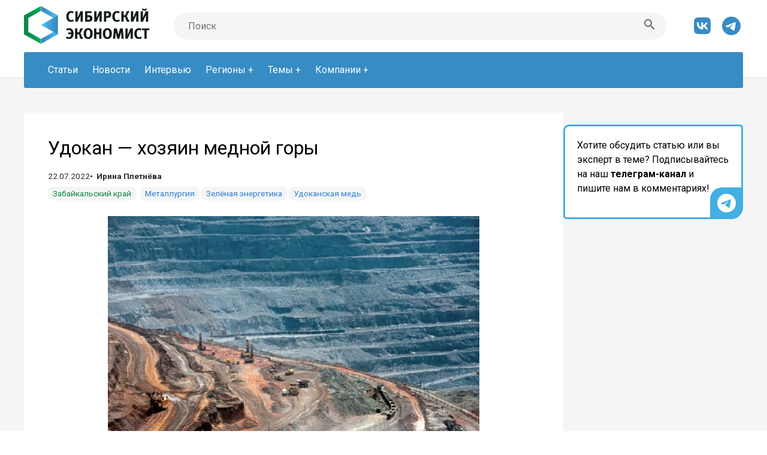

--- FILE ---
content_type: text/html; charset=UTF-8
request_url: https://sibmix.com/?p=4869
body_size: 8932
content:





<!DOCTYPE html>
<html lang="ru">

<head>

  <meta charset="UTF-8">
  <meta name="viewport" content="width=device-width, initial-scale=1.0, maximum-scale=1" />
  <title>Удокан — хозяин медной горы - Сибирский экономист.</title>
  <meta name="description" content="В нашей прошлой публикации мы рассказывали об угрозе, которая нависла над мировым энергопереходом в связи с прогнозируемым дефицитом меди.
Согласно подсчётам..." />
  <meta name="keywords" content="Сибирь, новости, экономика, наука, культура, образование, туризм, события, статьи, интервью, аналитика" />
  <meta name="author" content="Ирина Плетнёва">
  <meta name="robots" content="all" />

  
  <link rel="preconnect" href="https://fonts.googleapis.com">
  <link rel="preconnect" href="https://fonts.gstatic.com" crossorigin>
  <link href="https://fonts.googleapis.com/css2?family=Roboto:ital,wght@0,300;0,400;0,700;1,400&family=Ubuntu:wght@300;400;500&display=swap" rel="stylesheet">

  <link rel="stylesheet" href="/assets/css/normalize.css?11">
  <link rel="stylesheet" href="/assets/css/style.css?11">
  <link rel="stylesheet" href="/assets/css/all.css?11">

  <link rel="apple-touch-icon" sizes="180x180" href="/assets/favicon/apple-touch-icon.png">
  <link rel="icon" type="/image/png" sizes="32x32" href="/assets/favicon/favicon-32x32.png">
  <link rel="icon" type="/image/png" sizes="16x16" href="/assets/favicon/favicon-16x16.png">
  <link rel="manifest" href="/assets/favicon/site.webmanifest">
  <link rel="mask-icon" href="/assets/favicon/safari-pinned-tab.svg" color="#5bbad5">
  <meta name="msapplication-TileColor" content="#26292d">
  <meta name="theme-color" content="#ffffff">
  


        <meta property="og:locale" content="ru_RU" />
        <meta property="og:url" content="https://sibmix.com/?p=4869" />
	<meta property="og:type" content="article" />
	<meta property="og:site_name" content="Сибирский экономист." />
	<meta property="og:title" content="Удокан — хозяин медной горы - Сибирский экономист." />
	<meta property="og:description" content="В нашей прошлой публикации мы рассказывали об угрозе, которая нависла над мировым энергопереходом в связи с прогнозируемым дефицитом меди.
Согласно подсчётам..." />
	<meta property="og:image" content="/wp-content/uploads/2022/07/shutterstock_130157375.jpeg" />
	<meta property="og:image:width" content="800" />
	<meta property="og:image:height" content="360" />
	<meta property="og:image:type" content="image/jpeg" />
        <meta name="twitter:card" content="summary_large_image" />
        <link rel="image_src" href="/wp-content/uploads/2022/07/shutterstock_130157375.jpeg">

</head>

<body>
  <header id="header" class="header">
  

<div class="all-content"><div class="wrapper">
<div class="topnav" id="myTopnav">
  <div class="hmbmenu">
    <a href="javascript:void(0);" class="icon" onclick="myFunction()">
      <i class="fa-regular fa-xmark fa-fw"></i>
      <i class="fa-regular fa-bars fa-fw"></i>
    </a>
  </div>
  <div class="logo">
    <a href="/"><img src="assets/img/LogoSite2.png"></a>
  </div>  
  <div class="searchBar">
  <form name="sibmix_find" method="post" enctype="multipart/form-data" action="?ev=find">
    <input class="searchQueryInput" type="text" name="searchqq" placeholder="Поиск" value="">
    <button class="searchQuerySubmit" type="submit">
      <svg style="width:24px;height:24px" viewBox="0 0 24 24"><path fill="#666666" d="M9.5,3A6.5,6.5 0 0,1 16,9.5C16,11.11 15.41,12.59 14.44,13.73L14.71,14H15.5L20.5,19L19,20.5L14,15.5V14.71L13.73,14.44C12.59,15.41 11.11,16 9.5,16A6.5,6.5 0 0,1 3,9.5A6.5,6.5 0 0,1 9.5,3M9.5,5C7,5 5,7 5,9.5C5,12 7,14 9.5,14C12,14 14,12 14,9.5C14,7 12,5 9.5,5Z" />
      </svg>
    </button>
    </form>    
  </div>
  <div class="social">
    <a href="https://vk.com/sibeconomist"><i class="fa-brands fa-vk fa-fw"></i></a>
    <a href="https://t.me/+kUxUcvGwvQthOWEy"><i class="fa-brands fa-telegram fa-fw"></i></a>
    </div>
  <nav>
    <ul>
    <li><a href="?ev=stat">Статьи</a></li>
    <li><a href="?ev=news">Новости</a></li>
    <li><a href="?ev=topinter">Интервью</a></li>
        <li  class="button-dropdown"><a href="javascript:void(0)"  class="dropdown-toggle">Регионы</a>
        <!-- First Tier Drop Down -->
        <ul  class="dropdown-menu">
        
    <li><a href="?itgr=267">Алтайский край</a></li>
    <li><a href="?itgr=33">Амурская область</a></li>
    <li><a href="?itgr=103">Арктика</a></li>
    <li><a href="?itgr=142">Дальний Восток</a></li>
    <li><a href="?itgr=34">Еврейская АО</a></li>
    <li><a href="?itgr=31">Забайкальский край</a></li>
    <li><a href="?itgr=2">Иркутская область</a></li>
    <li><a href="?itgr=35">Камчатский край</a></li>
    <li><a href="?itgr=27">Кемеровская область</a></li>
    <li><a href="?itgr=98">Китай</a></li>
    <li><a href="?itgr=102">Корея</a></li>
    <li><a href="?itgr=4">Красноярский край</a></li>
    <li><a href="?itgr=19">Магаданская область</a></li>
    <li><a href="?itgr=22">Монголия</a></li>
    <li><a href="?itgr=24">Новосибирская область</a></li>
    <li><a href="?itgr=113">Омская область</a></li>
    <li><a href="?itgr=36">Приморский край</a></li>
    <li><a href="?itgr=26">Республика Алтай</a></li>
    <li><a href="?itgr=29">Республика Бурятия</a></li>
    <li><a href="?itgr=32">Республика Саха</a></li>
    <li><a href="?itgr=30">Республика Тыва</a></li>
    <li><a href="?itgr=18">Республика Хакасия</a></li>
    <li><a href="?itgr=119">Россия</a></li>
    <li><a href="?itgr=23">Сахалинская область</a></li>
    <li><a href="?itgr=1">Сибирь</a></li>
    <li><a href="?itgr=25">Томская область</a></li>
    <li><a href="?itgr=37">Хабаровский край</a></li>
    <li><a href="?itgr=38">Чукотский АО</a></li>
    <li><a href="?itgr=112">Япония</a></li>
        </ul>
        </li>
        <li  class="button-dropdown"><a href="javascript:void(0)"  class="dropdown-toggle">Темы</a>
        <!-- First Tier Drop Down -->
        <ul  class="dropdown-menu">
        
    <li><a href="?itgo=184">E-commerce</a></li>
    <li><a href="?itgo=152">Авиаперевозки</a></li>
    <li><a href="?itgo=247">Авиастроение</a></li>
    <li><a href="?itgo=107">Автопром</a></li>
    <li><a href="?itgo=104">Агропром</a></li>
    <li><a href="?itgo=94">Атомная энергетика</a></li>
    <li><a href="?itgo=172">Безопасность</a></li>
    <li><a href="?itgo=263">Биотех</a></li>
    <li><a href="?itgo=89">Бюджеты</a></li>
    <li><a href="?itgo=144">ВИЭ</a></li>
    <li><a href="?itgo=69">Ветроэнергетика</a></li>
    <li><a href="?itgo=219">Внешняя торговля</a></li>
    <li><a href="?itgo=196">Водный транспорт</a></li>
    <li><a href="?itgo=131">Водородное топливо</a></li>
    <li><a href="?itgo=155">Высокие технологии</a></li>
    <li><a href="?itgo=97">Газификация</a></li>
    <li><a href="?itgo=65">Газовая генерация</a></li>
    <li><a href="?itgo=20">Газовая промышленность</a></li>
    <li><a href="?itgo=148">Газомоторное топливо</a></li>
    <li><a href="?itgo=166">Геологоразведка</a></li>
    <li><a href="?itgo=43">Гидроэнергетика</a></li>
    <li><a href="?itgo=180">Грузоперевозки</a></li>
    <li><a href="?itgo=159">Драгметаллы</a></li>
    <li><a href="?itgo=178">ЖКХ</a></li>
    <li><a href="?itgo=139">Железные дороги</a></li>
    <li><a href="?itgo=164">Зелёная энергетика</a></li>
    <li><a href="?itgo=21">Золотодобыча</a></li>
    <li><a href="?itgo=10">ИТ</a></li>
    <li><a href="?itgo=189">Изобретения</a></li>
    <li><a href="?itgo=161">Инвестиции</a></li>
    <li><a href="?itgo=188">Инновации</a></li>
    <li><a href="?itgo=202">Инфраструктура</a></li>
    <li><a href="?itgo=204">Ископаемые</a></li>
    <li><a href="?itgo=239">Кадры</a></li>
    <li><a href="?itgo=229">Космос</a></li>
    <li><a href="?itgo=40">Лесопереработка</a></li>
    <li><a href="?itgo=39">Лесохимия</a></li>
    <li><a href="?itgo=177">Майнинг</a></li>
    <li><a href="?itgo=173">Макроэкономика</a></li>
    <li><a href="?itgo=262">Машиностроение</a></li>
    <li><a href="?itgo=275">Медицина</a></li>
    <li><a href="?itgo=6">Металлургия</a></li>
    <li><a href="?itgo=175">Мусоропереработка</a></li>
    <li><a href="?itgo=165">Налоги</a></li>
    <li><a href="?itgo=224">Наука и образование</a></li>
    <li><a href="?itgo=149">Недвижимость</a></li>
    <li><a href="?itgo=16">Нефтяная промышленность</a></li>
    <li><a href="?itgo=136">Ритейл</a></li>
    <li><a href="?itgo=223">Рыбхоз</a></li>
    <li><a href="?itgo=81">СПГ</a></li>
    <li><a href="?itgo=68">Солнечная генерация</a></li>
    <li><a href="?itgo=9">Строительство</a></li>
    <li><a href="?itgo=145">Судостроение</a></li>
    <li><a href="?itgo=195">Судоходство</a></li>
    <li><a href="?itgo=17">Топливо</a></li>
    <li><a href="?itgo=11">Транспорт</a></li>
    <li><a href="?itgo=13">Туризм</a></li>
    <li><a href="?itgo=108">УЧР/HRM</a></li>
    <li><a href="?itgo=42">Угледобыча</a></li>
    <li><a href="?itgo=95">Углехимия</a></li>
    <li><a href="?itgo=66">Угольная генерация</a></li>
    <li><a href="?itgo=183">Угольная промышленность</a></li>
    <li><a href="?itgo=276">Фармацевтика</a></li>
    <li><a href="?itgo=41">Финансы</a></li>
    <li><a href="?itgo=84">Фондовый рынок</a></li>
    <li><a href="?itgo=96">Химпром</a></li>
    <li><a href="?itgo=83">Ценные бумаги</a></li>
    <li><a href="?itgo=101">Экология</a></li>
    <li><a href="?itgo=162">Экономика</a></li>
    <li><a href="?itgo=187">Электрокары</a></li>
    <li><a href="?itgo=5">Энергетика</a></li>
        </ul>
        </li>
        <li  class="button-dropdown"><a href="javascript:void(0)"  class="dropdown-toggle">Компании</a>
        <!-- First Tier Drop Down -->
        <ul  class="dropdown-menu">
        
    <li><a href="?itgf=62">AEON</a></li>
    <li><a href="?itgf=168">CNOOC</a></li>
    <li><a href="?itgf=167">CNPC</a></li>
    <li><a href="?itgf=78">Polymetal</a></li>
    <li><a href="?itgf=56">Segezha group</a></li>
    <li><a href="?itgf=138">X5 Group</a></li>
    <li><a href="?itgf=182">А-Проперти</a></li>
    <li><a href="?itgf=198">Алроса</a></li>
    <li><a href="?itgf=281">АпатитАгро</a></li>
    <li><a href="?itgf=55">ВГК</a></li>
    <li><a href="?itgf=92">ВЭБ</a></li>
    <li><a href="?itgf=118">Газпром</a></li>
    <li><a href="?itgf=126">Газпромбанк</a></li>
    <li><a href="?itgf=150">Газпромнефть</a></li>
    <li><a href="?itgf=154">Геопромайнинг</a></li>
    <li><a href="?itgf=124">ИНК</a></li>
    <li><a href="?itgf=64">Интер РАО</a></li>
    <li><a href="?itgf=160">Интергео</a></li>
    <li><a href="?itgf=80">Интеррос</a></li>
    <li><a href="?itgf=199">Коулстар</a></li>
    <li><a href="?itgf=117">Кузбассразрезуголь</a></li>
    <li><a href="?itgf=141">Лукойл</a></li>
    <li><a href="?itgf=76">Мечел</a></li>
    <li><a href="?itgf=58">Минпромторг</a></li>
    <li><a href="?itgf=110">Минсельхоз</a></li>
    <li><a href="?itgf=116">Минфин</a></li>
    <li><a href="?itgf=59">Минэкономразвития</a></li>
    <li><a href="?itgf=52">Минэнерго</a></li>
    <li><a href="?itgf=181">ННК-Ойл</a></li>
    <li><a href="?itgf=49">Новатэк</a></li>
    <li><a href="?itgf=46">Норникель</a></li>
    <li><a href="?itgf=127">Полиметалл</a></li>
    <li><a href="?itgf=51">Полюс</a></li>
    <li><a href="?itgf=146">Почта России</a></li>
    <li><a href="?itgf=88">РЖД</a></li>
    <li><a href="?itgf=91">Росатом</a></li>
    <li><a href="?itgf=82">Роснефть</a></li>
    <li><a href="?itgf=74">Росприроднадзор</a></li>
    <li><a href="?itgf=85">Россети</a></li>
    <li><a href="?itgf=163">Росстат</a></li>
    <li><a href="?itgf=73">Ростех</a></li>
    <li><a href="?itgf=75">Ростехнадзор</a></li>
    <li><a href="?itgf=111">Русагро</a></li>
    <li><a href="?itgf=44">Русал</a></li>
    <li><a href="?itgf=50">Русгидро</a></li>
    <li><a href="?itgf=48">Русская Платина</a></li>
    <li><a href="?itgf=232">СГК</a></li>
    <li><a href="?itgf=57">СУЭК</a></li>
    <li><a href="?itgf=77">Сбербанк</a></li>
    <li><a href="?itgf=134">Сибагро</a></li>
    <li><a href="?itgf=54">Сибантрацит</a></li>
    <li><a href="?itgf=106">Сибур</a></li>
    <li><a href="?itgf=248">Т2</a></li>
    <li><a href="?itgf=226">ТГУ</a></li>
    <li><a href="?itgf=227">ТУСУР</a></li>
    <li><a href="?itgf=114">Транснефть</a></li>
    <li><a href="?itgf=260">Удоканская медь</a></li>
    <li><a href="?itgf=249">ФАС</a></li>
    <li><a href="?itgf=277">Фармасинтез</a></li>
    <li><a href="?itgf=254">Фонд Мельниченко</a></li>
    <li><a href="?itgf=261">Эльга</a></li>
    <li><a href="?itgf=45">Эн+</a></li>
    <li><a href="?itgf=53">Южуралзолото</a></li>
        </ul>
        </li></ul>
  </nav>

</div>
</div></div>


  </header>


  <div class="body-box">
  <div class="all-content"><div class="wrapper">  

  
<div class="extras tat">
<div class="item">



<article>

<div class="article-header">
<h2>Удокан — хозяин медной горы</h2>
<div class="article-attr">
<p class="time">22.07.2022</p>
<p class="author"><a href="?author=3" title="Все статьи автора">Ирина Плетнёва</a></p>
</div>

<div class="tags">
<div class="t-top-l">
<a href="?itgr=31" class="tag-green">Забайкальский край</a>
</div>
<div class="t-bot-l">
<a href="?itgo=6" class="tag-blue">Металлургия</a><a href="?itgo=164" class="tag-blue">Зелёная энергетика</a>
<a href="?itgf=260" class="tag-blue">Удоканская медь</a>
</div>
</div>

<div class="container-image">
              <img src="/wp-content/uploads/2022/07/shutterstock_130157375.jpeg">      
              <p class="textimg"></p>
          </div>

</div>
<div class="article-body"><p><p class="p1">В нашей прошлой публикации мы рассказывали об угрозе, которая нависла над мировым энергопереходом в связи с прогнозируемым дефицитом меди.</p>
<p><p class="p2">Согласно подсчётам аналитиков из S&amp;P Global,<span class="Apple-converted-space">  </span>спрос на красный металл удвоится в течение ближайших 10 лет и к 2035 году достигнет 50 миллионов тонн. Это больше, чем вся медь, потребленная в мире в период с 1900 по 2021 год. Ресурсов для того, чтобы удовлетворить этот спрос, взять неоткуда. Между тем медь —<span class="Apple-converted-space">  </span>главный металл электрификации, без которого зелёной энергетики будущего не случится. Этот металл используется повсеместно: в автомобилях на электрической тяге, в солнечных и ветряных энергоустановках.</p>
<p><p class="p1"><strong><em>Подробнее:</em></strong></p>
<p><p class="p1"><span class="s1"><a href="/?p=4840">Медь энергопереходу голова, или Почему «зелёный» мир под угрозой</a></span></p>
<p><p class="p1"><span class="s2">В связи с большими планами касательно энергоперехода на медные месторождения делаются большие ставки. Одним из таких является У</span>доканское месторождение меди в Забайкалье.<span class="Apple-converted-space">  </span>Это крупнейшее в России и третье в мире неосвоенное месторождение. Ресурсы месторождения оцениваются в 26,7 миллиона тонн меди. Удокан был открыт<span class="Apple-converted-space">  </span>в 1949 году. С тех пор его разработку всё никак не могут начать.</p>
<p>
<p><h3 class="p1"><b>Как Удокан затерялся в структурах Усманова </b></h3>
<p><p class="p1">Долгое время медный актив переходил из рук в руки, пока<span class="Apple-converted-space"> не </span>попал в руки к структурам Алишера Усманова.  В 2008 году на государственном аукционе за 15 миллиардов рублей лицензию получила компания миллиардера. Специально для Удокана компания создала дочернее предприятие — Байкальскую горную компанию.</p>
<p><p class="p1">В 2010-м планировалось начать строительство инфраструктуры под разработку медного месторождения, а в 2016-м обещали выйти на проектную мощность в 474 тысяч тонн катодной меди в год. Усманов тогда рассчитывал начать разработку Удокана с помощью госбанков, то есть фактически купить госактив за госденьги. Но не срослось — ни с госденьгами, ни с разработкой.</p>
<p><p class="p1">Ну а осенью 2014 года Роснедра перенесли начало разработки Удоканского месторождения на 2021 год.</p>
<p>
<p><h3 class="p1"><b>Момент настал </b></h3>
<p><p class="p1">О разработке Удокана заговорили именно в контексте энергоперехода.</p>
<p><p class="p1">В 2019 году стартовало строительство горно-металлургического комбината «Удокан» и инфраструктуры близ него. Выпуск товарной продукции металлургического производства запланирован на 2023 год. Конечной продукцией комбината будет катодная медь и сульфидный концентрат. Фабрика будет выдавать 135 тысяч тонн меди в год. К 2026 год годовой объем производства может составить до 400 тысяч тонн меди. Сообщается, что на данном этапе готовят ТЭО второй очереди, на котором планируют внедрить использование возобновляемых источников энергии.</p>
<p><p class="p1">В начале 2022 года стало известно, что общие вложения в проект будут не ниже 7-9 миллиардов долларов. Из расчёта, что первая очередь строительства проекта обходится компании примерно в 3 миллиарда долларов, а бюджет второй очереди должен составить от 4 до 6 миллиардов долларов.</p>
<p>Ранее в июне в компании «Удоканская медь», которая оперирует месторождением, сообщили, что обогатительная фабрика начнёт выпуск продукции в ранее озвученные сроки, то есть в 2023 году. Сдвигов по срокам не предвидится. Хотя, если вспомнить, первоначально фабрику хотели запустить в 2022 году, но сложности с поставками оборудования из-за ковидных ограничений в Китае вынудили отсрочить запуск полноформатного производства.
<p><p class="p1">Структуры Алишера Усманова строят большие планы — войти в десятку крупнейших производителей меди в мире. Российский миллиардер назвал медь «новым золотом».</p>
<p><p class="p1"><em><strong>Ранее по теме:</strong></em></p>
<p><p class="p1"><span class="s1"><a href="/?p=3386">Удоканское месторождение: с прицелом на энергопереход</a></span></p>
<p><p class="p1"><em>Фото: «Новые ведомости»</em></p><p><small><small>Lx: 3497</small></small></div>
</article>


<div class="article-footer">
<div class="share">
<div>Поделиться: </div>
<script src="https://yastatic.net/share2/share.js"></script>
<div class="ya-share2" data-curtain data-size="l" data-services="vkontakte,odnoklassniki,telegram,whatsapp"></div>
</div>
</div>

</div>

<div class="item">
<div class="message"><a href="https://t.me/+kUxUcvGwvQthOWEy">
<span><i class="fa-brands fa-telegram fa-fw"></i></span>
<p>Хотите обсудить статью или вы эксперт в теме? Подписывайтесь на наш <strong>телеграм-канал</strong> и пишите нам в комментариях!
</a>
</div>
</div>


</div>




  </div></div>
  </div>


  <footer>
  

      <div class="level1"><div class="wrapper">
        <div>
          <p><a href="?sdoc=2">О проекте</a></p>
          <p><a href="?sdoc=3763">Партнерам и инвесторам</a></p>
          <p><a href="?sdoc=20">Редакция</a></p>  
        </div>  
        <div>
          <p>Связь с редакцией:</p>
          <p><i class="fa-regular fa-envelope fa-fw"></i> <a href="mailto:sibmixx@gmail.com">sibmixx@gmail.com</a></p>
        </div>  
        <div>
          <p>Связь с маркетингом: </p>
          <p><i class="fa-brands fa-telegram fa-fw"></i> <a href="https://t.me/Elize91">@Elize91</a></p>
          <p><i class="fa-regular fa-envelope fa-fw"></i> <a href="mailto:sibmixmarket@gmail.com">sibmixmarket@gmail.com</a></p>  
        </div>  
      </div></div>
      <div class="level2"><div class="wrapper">     
        <p class="copyright">&copy; "Сибирский экономист" 2022&mdash;2025</p>  
        <p class="copyright">Разработка <a href="https://summteh.com">ГК "Сумма Технологий"</a></p>  
      </div></div>
      <div class="level3"><div class="wrapper">     
        <p><a href="?sdoc=14551">версия 2.0 от 30.12.2024</a></p>
      </div></div>
    </div>



  </footer>


    <div id="fullpage" onclick="offPics()"></div>        
    <script src="assets/js/slider.js"></script>

  <script src="/assets/js/hmb.js"></script>
  <script src="/assets/js/header-scroll.js"></script>  
  <script src="https://ajax.googleapis.com/ajax/libs/jquery/2.0.3/jquery.min.js"></script>
  <script src="/assets/js/dropdonw.js"></script>

<!-- Yandex.Metrika informer -->
<a href="https://metrika.yandex.ru/stat/?id=20224075&amp;from=informer"
target="_blank" rel="nofollow"><img src="https://informer.yandex.ru/informer/20224075/3_1_FFFFFFFF_EFEFEFFF_0_pageviews"
style="width:88px; height:31px; border:0;" alt="Яндекс.Метрика" title="Яндекс.Метрика: данные за сегодня (просмотры, визиты и уникальные посетители)" class="ym-advanced-informer" data-cid="20224075" data-lang="ru" /></a>
<!-- /Yandex.Metrika informer -->

<!-- Yandex.Metrika counter -->
<script type="text/javascript" >
   (function(m,e,t,r,i,k,a){m[i]=m[i]||function(){(m[i].a=m[i].a||[]).push(arguments)};
   m[i].l=1*new Date();
   for (var j = 0; j < document.scripts.length; j++) {if (document.scripts[j].src === r) { return; }}
   k=e.createElement(t),a=e.getElementsByTagName(t)[0],k.async=1,k.src=r,a.parentNode.insertBefore(k,a)})
   (window, document, "script", "https://mc.yandex.ru/metrika/tag.js", "ym");

   ym(20224075, "init", {
        clickmap:true,
        trackLinks:true,
        accurateTrackBounce:true,
        webvisor:true
   });
</script>
<noscript><div><img src="https://mc.yandex.ru/watch/20224075" style="position:absolute; left:-9999px;" alt="" /></div></noscript>
<!-- /Yandex.Metrika counter -->

</body>
</html>


--- FILE ---
content_type: application/javascript
request_url: https://sibmix.com/assets/js/slider.js
body_size: 1009
content:
document.addEventListener('DOMContentLoaded', function() {
    const slideshows = document.querySelectorAll('.slideshow-container');

    slideshows.forEach(slideshow => {
        const slides = slideshow.querySelectorAll('.mySlides');
        const prevButton = slideshow.querySelector('.prev');
        const nextButton = slideshow.querySelector('.next');
        const previewContainer = slideshow.querySelector('.preview-container');
        let currentSlide = 0;

        // Функция для отображения текущего слайда
        function showSlide(index) {
            slides.forEach((slide, i) => {
                slide.style.display = i === index ? 'flex' : 'none';
            });
            updatePreviews(index);
        }

        // Функция для обновления активного превью
        function updatePreviews(index) {
            const previews = previewContainer.querySelectorAll('.dot');
            previews.forEach((preview, i) => {
                preview.classList.toggle('active', i === index);
            });
        }

        // Создаем превью для каждого слайда
        slides.forEach((slide, index) => {
            const preview = document.createElement('div');
            preview.classList.add('dot');
            preview.textContent = index + 1; // Можно заменить на миниатюру
            preview.addEventListener('click', () => {
                currentSlide = index;
                showSlide(currentSlide);
            });
            previewContainer.appendChild(preview);
        });

        // Кнопки "Previous" и "Next"
        prevButton.addEventListener('click', () => {
            currentSlide = (currentSlide - 1 + slides.length) % slides.length;
            showSlide(currentSlide);
        });

        nextButton.addEventListener('click', () => {
            currentSlide = (currentSlide + 1) % slides.length;
            showSlide(currentSlide);
        });

        // Показываем первый слайд и активируем первое превью
        showSlide(currentSlide);
    });
});





function getPics() {} 
var imgs = document.querySelectorAll('article img');
var fullPage = document.querySelector('#fullpage');
var qhtml = document.querySelector('html');

imgs.forEach(img => {
  img.addEventListener('click', function() {
    fullPage.style.backgroundImage = 'url(' + img.src + ')';
    fullPage.style.display = 'block';
    qhtml.classList = 'off-scroll';
  });
});


function offPics() {
    var qhtml = document.querySelector('html');
    var fullPage = document.querySelector('#fullpage');
    fullPage.style.display='none';
    qhtml.classList = '';
}


--- FILE ---
content_type: application/javascript
request_url: https://sibmix.com/assets/js/header-scroll.js
body_size: 379
content:
// Check that page has loaded
window.addEventListener("DOMContentLoaded", () => {
	const body = document.body,
		scrollUp = "scroll-up",
		scrollDown = "scroll-down";
	let lastScroll = 0;

	// Check for scroll action
	window.addEventListener("scroll", () => {
		const currentScroll = window.pageYOffset;
		
		// Hide if scrolled 200px
		if (currentScroll <= 200) {
			body.classList.remove(scrollUp);
			return;
		}

		if (currentScroll > lastScroll && !body.classList.contains(scrollDown)) {
			// Down
			body.classList.remove(scrollUp);
			body.classList.add(scrollDown);
		} else if (currentScroll < lastScroll && body.classList.contains(scrollDown)) {
			// Up
			body.classList.remove(scrollDown);
			body.classList.add(scrollUp);
		}
		
		lastScroll = currentScroll;
	});
});

